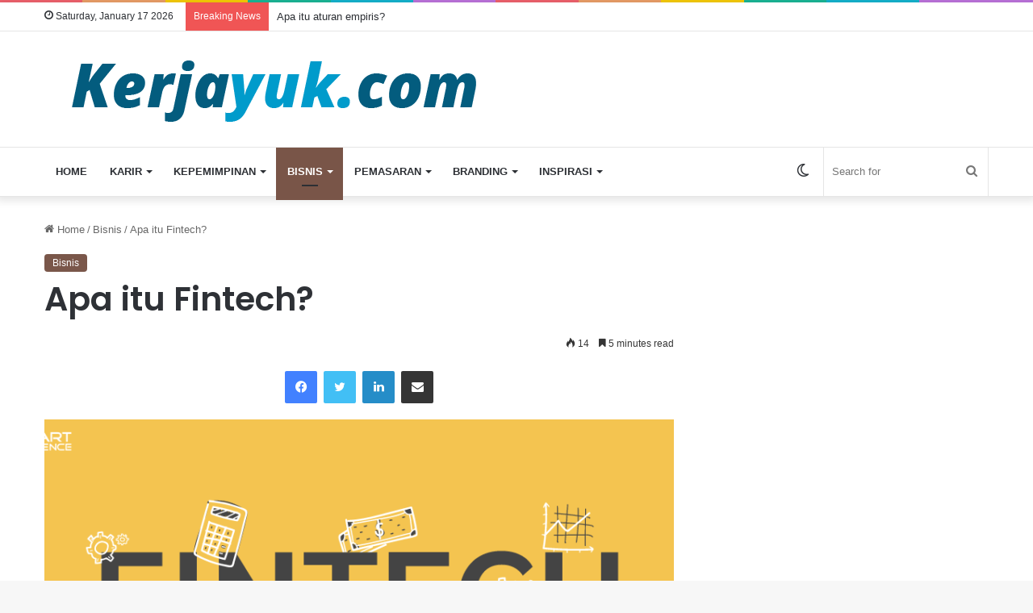

--- FILE ---
content_type: text/html; charset=utf-8
request_url: https://www.google.com/recaptcha/api2/aframe
body_size: 267
content:
<!DOCTYPE HTML><html><head><meta http-equiv="content-type" content="text/html; charset=UTF-8"></head><body><script nonce="jpzVnFPpuYtM_uO3ctnQBw">/** Anti-fraud and anti-abuse applications only. See google.com/recaptcha */ try{var clients={'sodar':'https://pagead2.googlesyndication.com/pagead/sodar?'};window.addEventListener("message",function(a){try{if(a.source===window.parent){var b=JSON.parse(a.data);var c=clients[b['id']];if(c){var d=document.createElement('img');d.src=c+b['params']+'&rc='+(localStorage.getItem("rc::a")?sessionStorage.getItem("rc::b"):"");window.document.body.appendChild(d);sessionStorage.setItem("rc::e",parseInt(sessionStorage.getItem("rc::e")||0)+1);localStorage.setItem("rc::h",'1768685363271');}}}catch(b){}});window.parent.postMessage("_grecaptcha_ready", "*");}catch(b){}</script></body></html>